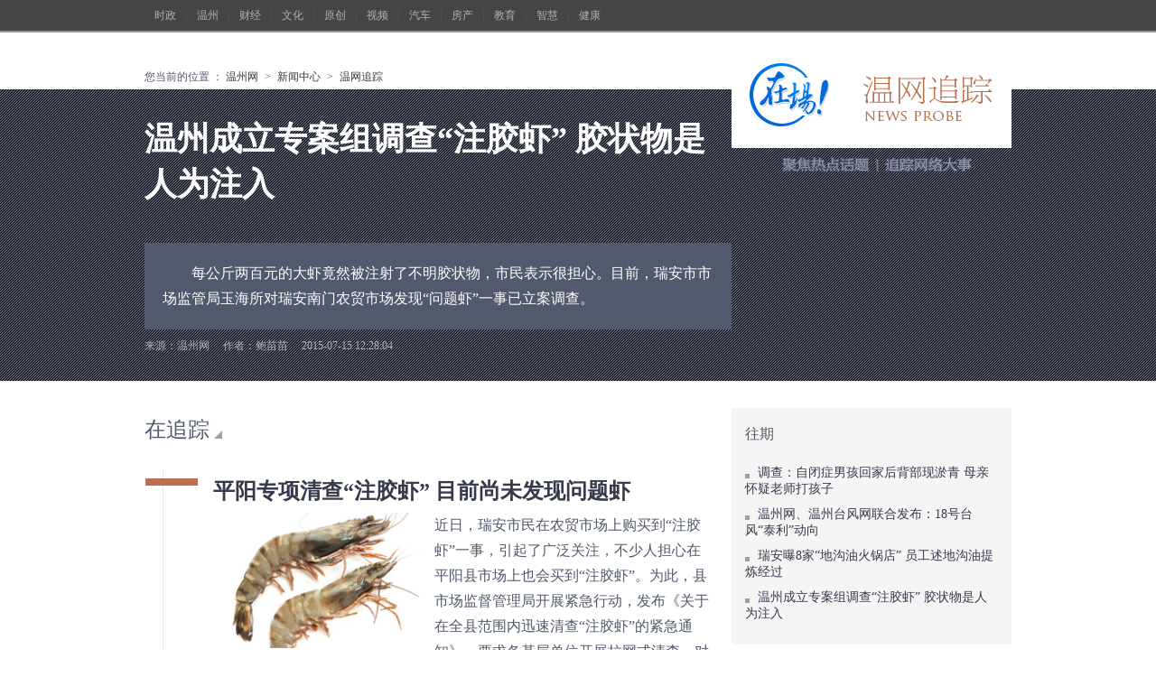

--- FILE ---
content_type: text/html
request_url: https://news.66wz.com/system/2015/07/15/104512027.shtml
body_size: 7946
content:
<!doctype html>
<html>
<head>

<meta name="Keywords" content="��������,������ί����������,��������,��������,���ݷ���,ԭ������,ͻ������,���ұ���,������������,���ݼ�ʱ��,����ҽԺ,���ݾ���,����ֱ��,��������,����,�Ƽ�,����,����,����,�����Ż�,��������,�±�����,�����ձ���ҵ����,����,����,Υ��,����,����,����,����,����,����,�Ļ�,����,����,����,�ֻ�,�ƾ�,wenzhou,news" />    <meta name="Description" content="���������� - �����е��������ŷ������ġ�������Ϣ�������ĺͶ��������Ĵ��ڡ��ǹ���Ժ���Ű�ȷ���ĵط��ص�������վ���㽭ʡ�ص�������վ���ۺ����Ż���վ�������š�ȫý�塢��Ѷ���ƾ�������ʱ�����֡�����Զ�㡢������ѵ�����ŷ��񡢻���ֱ�������߶�ý��㲥�ȸ�����Ϣ�͹�����һ�塣" />
<title>���ݳ���ר������顰ע��Ϻ�� ��״������Ϊע��-��������-������</title>
<meta name="Keywords" content="�� ע��Ϻ ʳƷ��ȫ ����,����,����,����,����,����,����,�Ļ�,��̳,����,����,����,�ƾ�" />
<meta name="Description" content="ԭ��Ƶ��:���ݳ���ר������顰ע��Ϻ�� ��״������Ϊע��,���ݵ����Ż���վ" />
<meta name="viewport" content="width=device-width, initial-scale=1.0, minimum-scale=1.0, maximum-scale=1.0, user-scalable=no">  
<meta property="og:type" content="article" />
<meta property="og:url" content="https://news.66wz.com/system/2015/07/15/104512027.shtml" />
<meta property="og:title" content="���ݳ���ר������顰ע��Ϻ�� ��״������Ϊע��" />
<meta property="og:description" content="������ - �����е��������ŷ������ġ�������Ϣ�������ĺͶ��������Ĵ��ڡ������š���̳�����͡�΢������Ѷ���ƾ�������ʱ�����֡�����Զ�㡢������ѵ�����ŷ���������䡢����ֱ�������߶�ý��㲥�ȸ�����Ϣ�͹�����һ�塣" />
<meta property="og:image" content="" />
<link rel="search" type="application/opensearchdescription+xml" href="https://www.66wz.com/opensearch.xml" title="������" />
<link rel="alternate" type="application/rss+xml" title="RSS2" href="/rss.xml" />
<link rel="stylesheet" href="https://www.66wz.com/css/base.css" type="text/css" media="all" />
<link href="https://news.66wz.com/report/wwzz/img/sp_style.css" rel="stylesheet" type="text/css" media="all">
<link href="https://news.66wz.com/css/comm.css" rel="stylesheet" type="text/css" media="all">
<script type="text/javascript" language="javascript" src="https://www.66wz.com/inc/comm.js"></script>
</head>

<body id="probe" class="">
<div class="snav" id="snav"><ul class="ma hide flt w960"><li><a href="https://news.66wz.com">ʱ��</a>|</li><li><a href="https://news.66wz.com/wenzhou/">����</a>|</li><li><a href="https://finance.66wz.com">�ƾ�</a>|</li><li><a href="https://culture.66wz.com/">�Ļ�</a>|</li><li><a href="https://news.66wz.com/report/">ԭ��</a>|</li><li><a href="https://tv.66wz.com/">��Ƶ</a>|</li><li><a href="https://auto.66wz.com">����</a>|</li><li><a href="https://home.66wz.com">����</a>|</li><li><a href="https://edu.66wz.com/">����</a>|</li><li><a href="https://zhihui.66wz.com/">�ǻ�</a>|</li><li><a href="https://health.66wz.com">����</a></li></ul></div>
<div id="lo_links"><p class="w960 ma">

����ǰ��λ�� �� <a href=https://www.66wz.com/index.html>������</a> <span>></span> <a href=https://news.66wz.com/index.html>��������</a> <span>></span> <a href=https://news.66wz.com/report/wwzz/index.shtml>����׷��</a>
</p></div>
<div class="header"><div class="w960 ma"><div class="fl left"><h1 id="artibodytitle" class="t36">���ݳ���ר������顰ע��Ϻ�� ��״������Ϊע��</h1><p class="subtitle t24"></p><div class="abstract t16"><p>����ÿ��������Ԫ�Ĵ�Ϻ��Ȼ��ע���˲�����״������ʾ�ܵ��ġ�Ŀǰ�������г���ܾ�������������ũó�г�����&ldquo;����Ϻ&rdquo;һ�����������顣</p>
 
</div><div class="pubinfor"><span id="source_baidu">��Դ��<a href="https://www.66wz.com">������</a></span><span id="author_baidu">���ߣ�������</span><span id="pubtime_baidu">2015-07-15 12:28:04</span></div></div><div class="fr right"><div id="logo"><h2>����׷��</h2></div></div><div class="clear_div"></div></div></div>
<div id="content" class="w960 ma hidden"><div id="artibody" class="fl left"><h5 class="t24">��׷��</h5><div class="main"><dl><dt></dt><dd><h3 class="t24"><a href="https://news.66wz.com/system/2015/07/24/104520814.shtml" target="_blank" title="ƽ��ר����顰ע��Ϻ�� Ŀǰ��δ��������Ϻ">ƽ��ר����顰ע��Ϻ�� Ŀǰ��δ��������Ϻ</a></h3><a href="https://news.66wz.com/system/2015/07/24/104520814.shtml" target="_blank" title="ƽ��ר����顰ע��Ϻ�� Ŀǰ��δ��������Ϻ"><img src="https://pic.66wz.com/0/02/06/45/2064534_256479.jpg" alt="ƽ��ר����顰ע��Ϻ�� Ŀǰ��δ��������Ϻ"/></a><div class="t16"><p> ���գ���������ũó�г��Ϲ��򵽡�ע��Ϻ��һ�£������˹㷺��ע�������˵�����ƽ�����г���Ҳ���򵽡�ע��Ϻ����Ϊ�ˣ����г��ල�����ֿ�չ�����ж���������������ȫ�ط�Χ��Ѹ����顰ע��Ϻ���Ľ���֪ͨ����Ҫ������㵥λ��չ����ʽ��飬��ũó�г���ˮ��Ʒ�г��ڵ��䶳Ϻ���м�顣</p>
<p> ���˽⣬�˴�����ж�������ִ����Ա120�˴Σ����ũó�г�18����û�з����������ơ�ע��Ϻ������Ϊ�����г��ල������Ҫ��Ӫ���������Ҽ�飬��ʵ���������ƶȣ�������������������֤�䶳Ϻ��Դ���棬��ֹ����ȫʳƷ�����г���</p>
<p> ���˽⣬���ⶳ����䶳ϺϺͷ��������ע��������������Ϻ�������������Ա���Ϻͷ���ְ��ݡ�����������Եø��������ʡ���ע��Ϻ����Ҫ�а���Ϻͷ�ɼ���״�������ɫ��״�����������������ڹ����ʱ����ע�⣬�緢�������ۡ�ע��Ϻ����Ϊ����ʱ���г���ܲ��žٱ�</p></div></dd><dd class="clear_div"></dd></dl>
<dl><dt></dt><dd><h3 class="t24"><a href="https://news.66wz.com/system/2015/07/23/104518524.shtml" target="_blank" title="�г����С�ע��з���� ר�ң��н�״��������з">�г����С�ע��з���� ר�ң��н�״��������з</a></h3><a href="https://news.66wz.com/system/2015/07/23/104518524.shtml" target="_blank" title="�г����С�ע��з���� ר�ң��н�״��������з"><img src="https://pic.66wz.com/0/02/06/31/2063168_752718.jpg" alt="�г����С�ע��з���� ר�ң��н�״��������з"/></a><div class="t16"><p> ���գ������Ůʿͨ��΢����ӳ��������һ��ũó�г������Ľ�з�ϣ����м������ơ����ۡ���С�ף�������������״���ô���г����Ƿ�����С�ע��з���أ����죬�������г���ܾ�ִ����Ա��������̯λ������飬δ�������Ůʿ��˵�ġ�ע��з����</p>
<p> ˮ��ר�ҽ��ͣ�з�ŵġ����ۡ������ǽ�з�ļ���໥��ײ��������С�ף������������󣬶���״�������ڽ�з���˰�â���Ȳ�֢���¡�ר�ҽ��������ڹ���Ϻ���㡢з��ˮ��ʱ��Ӧ�þ�����ѡ�ʻ�ģ��������з�������н�״���������������ܸ�Ⱦ�Ĳ�з����Ҫ����</p>
<p> �������г���ܾ�ִ����ԱҲ�ر����ѣ�����������г������������ˮ����Ӧ��������֤�ݣ�����ʱ����12315����Ͷ�ߡ�</p>
</div></dd><dd class="clear_div"></dd></dl>
<dl><dt></dt><dd><h3 class="t24"><a href="https://news.66wz.com/system/2015/07/22/104517458.shtml" target="_blank" title="��DNA�������϶� Ϻ�еĽ�״������Ϊע���">��DNA�������϶� Ϻ�еĽ�״������Ϊע���</a></h3><a href="https://news.66wz.com/system/2015/07/22/104517458.shtml" target="_blank" title="��DNA�������϶� Ϻ�еĽ�״������Ϊע���"><img src="https://pic.66wz.com/0/02/06/26/2062633_076990.png" alt="��DNA�������϶� Ϻ�еĽ�״������Ϊע���"/></a><div class="t16"><p> ���ߴ�ʡʳƷҩƷ��ַܾ���õ���Ϣ���Ѿ������϶�������������Ϻ�з��ֵĽ�״�����������������Ϻ���������ʡ�</p>
<p> ���������˰���DNA������ڵĶ����������������Щ��״����������DNA��Ϻ�����Ĳ���һ�¡����Կ��Գ���֤������Щ��״������Ϊ����ġ������ר�Ҹ��߼��ߡ�</p>
<p> �������ܵ�������������ƣ���Щ��״���ʵ�����ʲô��Ŀǰ������ȷ������������������Ϻ������ȡ�����Ľ�״���Ѿ����͵��Ϻ���صļ�������</p>
<p> �����Ǵ�����ȥ��רҵ�Ļ�����⣬Ū�����������ʲô��������û�ж��ԡ����������г���ܲ��Ÿ�����˵��һ���н������ܲ��Żἰʱ����ṫ����</p>
</div></dd><dd class="clear_div"></dd></dl>
<dl><dt></dt><dd><h3 class="t24"><a href="https://news.66wz.com/system/2015/07/22/104517271.shtml" target="_blank" title="��з������͸����״�� ����˳����֡�ע��з����">��з������͸����״�� ����˳����֡�ע��з����</a></h3><a href="https://news.66wz.com/system/2015/07/22/104517271.shtml" target="_blank" title="��з������͸����״�� ����˳����֡�ע��з����"><img src="https://pic.66wz.com/0/02/06/25/2062576_504151.jpg" alt="��з������͸����״�� ����˳����֡�ע��з����"/></a><div class="t16"><p> ��ע��Ϻ���粨��û�������г����ֳ��������ơ�ע��з�������գ����������Ůʿ��������΢������ʾ�Լ�����������һũó�г��������ֻ��з���в�����״�������������ǡ�ע��з����ϣ���йز��Ž�����顣</p>
<p> ���������г���ܾ�ʳƷ��ܿƿƳ�����ٽ��ܣ��������磬ִ����Ա���Ѹϵ����µ�ũó�г������з̯λֻ���������ۣ����û���ˡ��������磬ִ����Աǰ����Ůʿ����ȡ֤����Ƴ���ʾ������һ�磬ִ����Ա���ٴ�ǰ��ũó�г�����̯λ���м�顣</p>
<p> �����ǡ�ע��з����������з��з���ϵ�����������ô�����أ��������г���ֽܾ��Դ˽���������飬����Ҳ��������ע��</p>
</div></dd><dd class="clear_div"></dd></dl>
<dl><dt></dt><dd><h3 class="t24"><a href="https://news.66wz.com/system/2015/07/21/104517202.shtml" target="_blank" title="���ݳ���ר������顰ע��Ϻ��">���ݳ���ר������顰ע��Ϻ��</a></h3><a href="https://news.66wz.com/system/2015/07/21/104517202.shtml" target="_blank" title="���ݳ���ר������顰ע��Ϻ��"><img src="https://pic.66wz.com/0/02/06/26/2062630_064481.png" alt="���ݳ���ר������顰ע��Ϻ��"/></a><div class="t16"><p> �ڽ����㽭ʡ�������Ű��ٿ���2015��ȫʡ��Ʒ��ˮ��Ʒ��ȫר������&ldquo;���ջ�ս&rdquo;�ж����ŷ������ϣ��м�����ʡʳƷҩƷ��ָܾ��ֳ����ǻ����ʣ����ݳ���&ldquo;ע��Ϻ&rdquo;�Ƿ�Ϊ�棿</p>
<p> ���ǻ۳ƣ���Ŀǰ���յ��������Ŀǰ����ȷ�з����������⡣���ƣ�7��12�������а��ӽֵ�ˮ��̯����3ֻ(����0.375kg)����ֹĿǰ������龭Ӫ��754����¹�Ƿ���1��0.75�����Ϫ���ڵ���֮�С����ݲ����мಿ�ų������飬������Ϻ���Թ㶫��</p>
<p> ������ί��������&ldquo;����Ϻ&rdquo;�߶ȹ�ע��ר�ų������Էֹ����쵼ǣͷ��һ�������飬�������г���ܲ��ŵĻ���֧�Ӻ������й��������������һ��ר���飬Ҫ����&ldquo;����Ϻ&rdquo;����Դ��&ldquo;����Ϻ&rdquo;���澿����ʲô�������Ը�����һ������Ĵ𸴡�</p>
<p> ���ǻ۳ƣ���ز��Ž���ȥҪ������������Ĺ�����һ��ί��רҵ�Ļ������м�⣬������״��ĳɷ֣���ʱ����ṫ�������������׷����Դ������&ldquo;����Ϻ&rdquo;����Դ�����������ĸ��������汻�ӽ�ȥ�ģ���һ��ʼ�ͱ��ӽ�ȥ�ģ���������ͨ���ڱ��ӽ�ȥ�ģ����ǵ��������ͻ���ʱ��żӽ�ȥ�ģ�����Ҫ��ͨͶ�߾ٱ�����ʱ���ܺʹ��ø��������Ʒ�ľٱ���</p>
</div></dd><dd class="clear_div"></dd></dl>
<dl><dt></dt><dd><h3 class="t24"><a href="https://news.66wz.com/system/2015/07/18/104514638.shtml" target="_blank" title="������������Ϻ�ɲ���12315�ٱ�">������������Ϻ�ɲ���12315�ٱ�</a></h3><a href="https://news.66wz.com/system/2015/07/18/104514638.shtml" target="_blank" title="������������Ϻ�ɲ���12315�ٱ�"><img src="https://pic.66wz.com/0/02/06/26/2062619_998194.jpg" alt="������������Ϻ�ɲ���12315�ٱ�"/></a><div class="t16"><p> ���գ�ý�屨�����г�����һЩ��Ϻ���ں��в�����״���Щ&ldquo;����Ϻ&rdquo;���ƾ���ע�������죬���ߴ��������г��ල�����ֻ�Ϥ��ͨ���Ի��������Դ������&ldquo;����Ϻ&rdquo;���Թ㶫��ִ����Ա�ڲ���һˮ��Ʒ�г��������&ldquo;����Ϻ&rdquo;12�н</p>
<p> �𰲳�������&ldquo;ע��Ϻ&rdquo;���мಿ���·�֪ͨ��Ҫ�����(�С���)�г���ܾ֡��������г���ܾ�������֯��Ͻ��ũó�г���ˮ��Ʒ�г���ũ����Ʒ�����г������ı���Ϻ��չ��飬��������&ldquo;ע��Ϻ&rdquo;�ģ�һ���ݿۣ���������Ҫ��������鵽������&ldquo;ע��Ϻ&rdquo;����ʵʩ׷����Դ����������&ldquo;ע��Ϻ&rdquo;��Դ��</p>
<p> ����Ŀǰ��ȫ�й����700���ˮ����Ӫ����û�з�������&ldquo;ע��Ϻ&rdquo;�����˽⣬�г������۵���ν&ldquo;ע��Ϻ&rdquo;�������٣��Ҽ۸�Ϲ󣬶������ߵ��Ƶꡣ</p>
<p> ����&ldquo;����Ϻ&rdquo;���ڽ���ĳɷ֣�Ŀǰ���С��������г���ܲ������ڽ��м����⹤��������չ��Ʒ��Դ�ж�����������ڽ��ڹ�����</p>
<p> ���������ũó�г���������&ldquo;ע��Ϻ&rdquo;���ɲ���12315�ٱ���</p>
</div></dd><dd class="clear_div"></dd></dl>
<dl><dt></dt><dd><h3 class="t24"><a href="https://news.66wz.com/system/2015/07/16/104512849.shtml" target="_blank" title="�м������� �ѳ����ͼ�">�м������� �ѳ����ͼ�</a></h3><a href="https://news.66wz.com/system/2015/07/16/104512849.shtml" target="_blank" title="�м������� �ѳ����ͼ�"><img src="https://pic.66wz.com/0/02/06/07/2060710_409916.jpg" alt="�м������� �ѳ����ͼ�"/></a><div class="t16"><p> ��������10ʱ�������߸���¹�����г��ල�����ֹ�����Ա����������ũó�г������߷��֣�ǰ�췷������Ϻ������̯λ����һ��̯λ���ڷ�������Ϻ����һ��̯λ���Ѳ�������Ϻ����Ӱ�����ڷ���������Ϻ���ڣ�������Ա�ٴη��������ƽ�״�</p>
<p> ���¹�����м�ֹ�����Ա������Ϻ���в��������������������������������ල���Ժ���м�⡣¹�����м��ʳƷ��ͨ��ܿƸ����˳ƣ���֪ͨ��̯�����ڼ��������ǰ�⼸�죬ֹͣ��������Ϻ���������ݼ�����ٶԵ���̯������������</p>
</div></dd><dd class="clear_div"></dd></dl>
<dl><dt></dt><dd><h3 class="t24"><a href="https://news.66wz.com/system/2015/07/15/104512376.shtml" target="_blank" title="�𰲡�ע��Ϻ�����Բ��ϣ� �����̳��Ǵӹ㶫����">�𰲡�ע��Ϻ�����Բ��ϣ� �����̳��Ǵӹ㶫����</a></h3><a href="https://news.66wz.com/system/2015/07/15/104512376.shtml" target="_blank" title="�𰲡�ע��Ϻ�����Բ��ϣ� �����̳��Ǵӹ㶫����"><img src="https://pic.66wz.com/0/02/06/05/2060557_493124.jpg" alt="�𰲡�ע��Ϻ�����Բ��ϣ� �����̳��Ǵӹ㶫����"/></a><div class="t16"><p> ���գ���ũó�г����֡�ע��Ϻ��������̯���ƣ�����Ϻ�ǴӲ��Ͻ��Ļ�����һ�¼��������������˷�ڡ��������ѷ׷������������ԣ��Բ��ϵ�Ϻ��ʾ����ĵ��ġ�</p>
<p> �����˽⵽����ҹ�������г��ල�����ֶԵ�������ˮ���г�����չͳһ��顢��졣</p>
<p> �ݲ����г��ල�����ֻ����Ӵ�ӳ��ż�����ܣ���ҹ������������м���Ϫ�־�һ�������㸣��óˮ����չ��ͳһ��顢��죬����Լ̸�ˡ�ע��Ϻ�������̡�</p>
<p> �ż���˵���롰ע��Ϻ��ͬƷ�ֵ�Ϻ����ˮ���ǲ�������������ҵ�һ���������ģ�Ҳ�����������������ۿ�������״���ʣ����������ǻ��ǳ���˲�����Ʒ�ͼ졣</p>
<p> ���ߴӲ����м���Ϫ�־��˽⣬�����Ѿ�Լ̸�����¡�ע��Ϻ���������̣���������˵��������ע��Ϻ���Ǵӹ㶫տ�����룬���˵����Ϸ����ģ����������Լ���Ϻע����</p>
</div></dd><dd class="clear_div"></dd></dl>
<dl><dt></dt><dd><h3 class="t24"><a href="https://news.66wz.com/system/2015/07/15/104512034.shtml" target="_blank" title="ˮ��ר�ң�Ϻû���׸ࡱ֮˵">ˮ��ר�ң�Ϻû���׸ࡱ֮˵</a></h3><a href="https://news.66wz.com/system/2015/07/15/104512034.shtml" target="_blank" title="ˮ��ר�ң�Ϻû���׸ࡱ֮˵"><img src="https://pic.66wz.com/0/02/06/03/2060386_743520.jpg" alt="ˮ��ר�ң�Ϻû���׸ࡱ֮˵"/></a><div class="t16"><p> �����н�״���Ϻ��������ʲô������?���߽����н�״���Ϻ�����ˮ���󣬴�Լ5���Ӻ�ԭ�Ȱ�����Ϻ���ڵĴ�齺״�ﲻ���ˡ�</p>
<p> ����򵥵�ʵ��˵������������򵽼�����&ldquo;����Ϻ&rdquo;������ϴʱû�з��֣������״����ܾͻᱻ�Ե��������ˡ�</p>
<p> <strong> ˮ��ר�ң�Ϻû&ldquo;�׸�&rdquo;֮˵</strong></p>
<p> ʡ����ˮ����ֳ�о�������л����˵��Ϻ��û��ʲô&ldquo;�׸�&rdquo;֮˵������һЩϺ��Ϻ�ѻᱩ¶�����⣬Ϻ�������ǰ�����Ϻ��ġ�������Ϻͷ����Ϻ���Ϸ��ֵ�͸����״������������Ϻ���ڲ���֯��</p>
</div></dd><dd class="clear_div"></dd></dl>
<dl><dt></dt><dd><h3 class="t24"><a href="https://news.66wz.com/system/2015/07/15/104511538.shtml" target="_blank" title="���Ž������ ����ũó�г�̯λ����">���Ž������ ����ũó�г�̯λ����</a></h3><a href="https://news.66wz.com/system/2015/07/15/104511538.shtml" target="_blank" title="���Ž������ ����ũó�г�̯λ����"><img src="https://pic.66wz.com/0/02/06/03/2060385_964428.jpg" alt="���Ž������ ����ũó�г�̯λ����"/></a><div class="t16"><p> �����г���ܾ�������������ũó�г�����&ldquo;����Ϻ&rdquo;һ�����������顣��������������¡˵�����ǽ�Ϻ��ȡ���Ľ�״���ͼ���������DNA��⣬�����ݽ���ٶԵ���������������</p>
<p> ���⣬�������߷���������ũó�г��볬�У�������������ũó�г�������ˮ��̯λ�Ϸ�������&ldquo;����Ϻ&rdquo;��</p>
<p> �ڴ�����ũó�г������&ldquo;Ϻ����Ľ�״�ﵽ����ʲô������&rdquo;��һ��̯��˵��&ldquo;����Ϻ��&lsquo;�׸�&rsquo;��&rdquo;</p>
<p> ����̯��˵����̯λ�ϵ�Ϻ�ǴӲ��Ͻ������ģ��������г��Ϸ����⣬����Ϊ������ҾƵ깩����</p>
</div></dd><dd class="clear_div"></dd></dl>
<dl><dt></dt><dd><h3 class="t24"><a href="https://news.66wz.com/system/2015/07/14/104510392.shtml" target="_blank" title="��һ�˳����֡�ע��Ϻ�� ������ע">��һ�˳����֡�ע��Ϻ�� ������ע</a></h3><a href="https://news.66wz.com/system/2015/07/14/104510392.shtml" target="_blank" title="��һ�˳����֡�ע��Ϻ�� ������ע"><img src="https://pic.66wz.com/0/02/05/99/2059964_957061.jpg" alt="��һ�˳����֡�ע��Ϻ�� ������ע"/></a><div class="t16"><p> ǰ�죬֣С�㵽����������ũó�г���ˣ�����һ̯λ�ϰ���һЩ��ͷ�޴�ı���Ϻ��֣С������һ�¼۸�̯��˵��&ldquo;100Ԫһ�û���١�&rdquo;֣С����̯������3ֻϺ�����߰�����װ�̺�������һ���̡�</p>
<p> �ؼҺ�֣С����������ϴ��Ϻʱ���֣�����Ϻ�ǣ�Ϻ��ͷ�����������࣬����һЩ��״���ʡ�</p>
<p> ����Ů��˵��&ldquo;�㱻ƭ������Ϻ��ע��������&rdquo;�����ж�������ֻ�ܷ��������ζ��Ϻ��</p>
<p> ֣С������ߣ�����΢���Ϸ���ʹ���̷���&ldquo;����&rdquo;��������ͼƬ��������ϢѸ���������ѹ�ע�������мಿ��Ҳ˽��֣С�㣬����������Ͷ�ߡ��������磬�����г���ܾ�����������飬����ˮ��̯���˻�֣С��100Ԫ��Ϻ�</p>
</div></dd><dd class="clear_div"></dd></dl></div></div><div id="sidebar" class="fr right"><!--
<div id="comment"><h3><em class="fr">�����������������Է��ԣ���������ع涨��<a href="https://www.66wz.com/sys/comment/rule.html" target="_blank">�������۷������ɹ���</a></em><strong>��������</strong></h3><div class="ds-thread" data-thread-key="104512027" data-title="���ݳ���ר������顰ע��Ϻ�� ��״������Ϊע��" data-url="https://news.66wz.com/system/2015/07/15/104512027.shtml" data-image="" data-limit="10"></div><p class="explan">�������۽����������˿�������������������������</p>
<script type="text/javascript">
var duoshuoQuery = {short_name:"66wz"};
(function() {
    var ds = document.createElement('script');
    ds.type = 'text/javascript';ds.async = true;
    ds.src = 'http://static.duoshuo.com/embed.js';
    ds.charset = 'UTF-8';
    (document.getElementsByTagName('head')[0] || document.getElementsByTagName('body')[0]).appendChild(ds);
})();
</script></div>
--><div class="old"><dl><dt class="t16">����</dt><dd><a href="https://news.66wz.com/system/2017/07/19/105010661.shtml" target="_blank" title="���飺�Ա�֢�к��ؼҺ󱳲������� ĸ�׻�����ʦ����">���飺�Ա�֢�к��ؼҺ󱳲������� ĸ�׻�����ʦ����</a></dd>
<dd><a href="https://news.66wz.com/system/2017/09/11/105025817.shtml" target="_blank" title="������������̨�������Ϸ�����18��̨�硰̩��������">������������̨�������Ϸ�����18��̨�硰̩��������</a></dd>
<dd><a href="https://news.66wz.com/system/2016/11/02/104927961.shtml" target="_blank" title="����8�ҡ��ع��ͻ���ꡱ Ա�����ع�����������">����8�ҡ��ع��ͻ���ꡱ Ա�����ع�����������</a></dd>
<dd><a href="https://news.66wz.com/system/2015/07/15/104512027.shtml" target="_blank" title="���ݳ���ר������顰ע��Ϻ�� ��״������Ϊע��">���ݳ���ר������顰ע��Ϻ�� ��״������Ϊע��</a></dd></dl></div><div class="contact"><dl><dt class="t16">��ϵ����</dt><dd><div class="fl"><img src="https://www.66wz.com/css/v2013/img/qrcode.png" width="90" height="90" alt="���ݳ���ר������顰ע��Ϻ�� ��״������Ϊע��" /></div><p class="qrcode">ɨ�趩�������������ʺ�</p><p class="weibo"><a href="http://e.weibo.com/66wz">@������</a></p><p class="phone">0577-56686643</p><p class="mail"><a href="mailto:1181552640@qq.com" class="blue">1181552640@qq.com</a></p></dd></dl><div id="edit"><p>��Ȩ������������ԭ���߻�����ӭת�ػ򱨵�������ע��������Υ�߱ؾ���<br/><span id="editor_baidu">���α༭��<strong>������</strong></span> ������<strong>��Ʋ�</strong><br/><strong><a href="https://news.66wz.com" target="_blank">��������������</a></strong> ��Ʒ</p></div></div></div></div>
<div class="w960 ma hidden footer"><div class="init"><span>2015-07-15 12:28:04</span></div></div>



<script type="text/javascript" src="http://v1.jiathis.com/code/jia.js?uid=1344299662183287" charset="utf-8"></script>
</body>
</html>


--- FILE ---
content_type: text/css
request_url: https://news.66wz.com/report/wwzz/img/sp_style.css
body_size: 4150
content:
@charset "gb2312";
/* CSS Document */
body, h1, h2, h3, h4, h5, h6, hr, p, blockquote,div, dl, dt, dd, ul, ol, li, pre, form, fieldset, legend, button, input, textarea, th, td,a { font-family:"Microsoft YaHei",微软雅黑; margin:0; padding:0;}
body { color:#52596c;}
#content a { color:#363a4b;}
#content a:hover { color:#e88664;}
.w960 { width:960px;}
.left { width:650px;}
.right { width:310px;}
.hidden { overflow:hidden;}
.t16 { font-size:16px; line-height:1.8em;}
.t24 { font-size:24px; line-height:2em;}
.t36 { font-size:36px; line-height:1.4em;}
#lo_links { padding:35px 0 0 0;}
#lo_links p { line-height:2.4em;}
#lo_links p span { padding:0 4px;}
.header { background:url(wwzz_sp_bodybg.gif) repeat #52596c; padding:30px 0; margin-bottom:30px;}
.g .header { background:url(wwzz_sp_bodybg_g.gif) repeat #627548;}
.r .header { background:url(wwzz_sp_bodybg_r.gif) repeat #765649;}
.header .w960 { position:relative;}
#artibodytitle { color:#fff; font-weight:600;}
.subtitle { color:#adb3c5; font-weight:300; }
.g .subtitle { color:#b1c892;}
.r .subtitle { color:#cca693;}
.abstract { padding:20px; background-color:#52596c; color:#fff; margin:40px 0 10px;}
.g .abstract { background-color:#627548;}
.r .abstract { background-color:#765649;}
.abstract a { color:#fff; text-decoration:underline;}
.abstract a:hover { color:#adb3c5;}
#logo, #logo h2,#content h5,.old dd { background-image:url(wwzz_sp_bg.png); background-repeat:no-repeat;}
.g #logo { background-image:url(wwzz_sp_bg_g.png);}
.r #logo { background-image:url(wwzz_sp_bg_r.png);}
#logo { background-position:50px 105px; height:125px; width:310px; position:absolute; right:0; top:-60px;}
#logo h2 { background-color:#fff; background-position:20px -68px; height:95px; overflow:hidden; text-indent:-999px;}
.pubinfor { color:#adb3c5;}
.pubinfor span { margin-right:15px;}
.pubinfor span a { color:#adb3c5;}
.pubinfor span a:hover { color:#52596c; background-color:#adb3c5; text-decoration:none;}
.jiathis_style { position:absolute; bottom:0; right:0;}
#content .main { width:610px; margin:0 auto; border-left:#eaebed solid 1px;}
#content h5 { background-position:76px -204px; color:#52596c; font-weight:300; margin-bottom:20px;}
#content .main dl { position:relative; padding-bottom:50px;}
#content .main dt { position:absolute; left:-20px; top:10px; background-color:#bf6e52; color:#fff; font-size:18px; padding:4px 6px; width:2.6em;}
#content .main dd { padding-left:55px;}
#content .main dd h3 { font-weight:600;}
#content .main dd a img { float:left; width:230px; height:150px; margin-right:15px;}
#content .main dd p { color:#52596c;}
#sidebar dt { padding-bottom:20px; font-weight:300;}
.contact,#comment,.old { background-color:#f5f5f5; padding:15px; margin-bottom:15px;}
.contact img { border:#fff solid 5px; margin-right:15px;}
.contact p { background-image:url(icon.gif); background-repeat:no-repeat; text-indent:1.6em; padding:4px 0 5px;}
.contact p.weibo { background-position:108px 3px;}
.contact p.phone { background-position:108px -20px;}
.contact p.mail { background-position:108px -47px;}
.contact p.qrcode { background-position:108px -77px;}
#edit p { text-indent:0; padding-left:25px; background-position:0 -112px; line-height:2em;}
#comment h3 { font-weight:300; font-size:16px; margin-bottom:15px;}
#comment h3 em { display:none;}
.explan { padding-top:5px;}
.old dd { background-position:-295px 10px; font-size:14px; padding:0 0 10px 0; text-indent:1em;}

@media screen and (max-width:641px){
  .t36 { font-size:1.8em;}
  .t24 { font-size:1.4em;}
  .w960,.left,.right { width:100%;}
  .fl,.fr { float:none;}
  #lo_links,.abstract,.contact,.jiathis_style { display:none;}
  .header { margin-top:40px;}
  #logo { top:-60px; width:150px; height:40px;}
  #logo h2 { background-size:100%; background-position:0 -35px; height:40px;}
  #artibodytitle { padding-bottom:5%;}
  #content .main { width:96%; border:none;}
  #content .main dt { left:0; top:-5px;}
  #content .main dd { padding-left:0;}	
  #content .main dd h3 { text-indent:3.6em;}
  #content .main dd a img { width:40%; height:auto;}
}

--- FILE ---
content_type: text/css
request_url: https://news.66wz.com/css/comm.css
body_size: 2084
content:
@charset "gb2312";
 /* CSS Document */
 
/*comm*/
body { padding-bottom:0;}
a { color: #3a3a3a; text-decoration: none;}
a:hover { color: #ff7e00; text-decoration: underline;}
.hide { overflow:hidden;}

/*snav*/
.snav { background-color:#454545; border-bottom:#979797 solid 2px; width:100%; height:34px; line-height:34px;}
.snav a.home,.car-sch .submit {/* background-image:url(_img/2013public/arct_bg.gif);*/ background-repeat:no-repeat;}
.snav a { color:#b1b1b1; padding:0 10px 0 11px; font-size:12px;}
.snav .addnew a { background-color:#c00; color:#fff;}
.snav a:hover { background-color:#202020; color:#fff; text-decoration:none;}
.snav a.home { background-position:10px 1px; width:84px; text-indent:-999px; overflow:hidden;}
.snav ul { max-width:960px; margin:0 auto;}

/*footer*/
.footer { border-top:#e4e4e4 solid 1px; color:#848484; line-height:2em; padding:8px 0 30px; margin-top:30px; margin-bottom:20px;}
.copyright { font-family: tahoma, arial, 宋体b8b\4f53; float:left; width:430px; text-align:left; text-indent:0;}
.footer a { color:#848484; font-size:12px; }
.analytics { display:none;}

/*gototop
#goTopBtn { background:url(http://www.66wz.com/css/v2013/http://news.66wz.com/special/2014newyear/img/share.png) no-repeat 0 -120px; position:absolute; bottom:98px; cursor:pointer; position: fixed; font-size: 12px; cursor: pointer; _position: absolute;  left:50%; margin-left:500px;display:block; width:30px; height:30px; overflow:hidden; text-indent:-999px;}*/

 /* 当浏览器的可视区域小于650px */
@media only screen and (max-width: 767px) {
.snav { height:auto; display:none;}
.snav ul { width:90%; margin:0 auto;}
.snav ul li.mohide { display:none;}
.snav ul li { width:11%; text-align:center;}
.snav a { font-size:12px; width:90%; padding:0 5%;}
.snav a.home { background:none; text-indent:inherit; width:30px; padding:0 3%;}
.footer { padding:0 0 8%;margin-bottom:10px;}
.footer p.copyright { display:block; width:auto;}
.footer,.footer p,.footer a,.footer span { font-size:14px;}
 }


/*爱购*/
.snav .addnew { display:none;}

--- FILE ---
content_type: application/javascript
request_url: https://www.66wz.com/inc/comm.js
body_size: 10827
content:
function loadPng(a){if(Site.Browser.ie){try{var d=a;var j=a.src.toUpperCase();if(j.substring(j.length-3,j.length)=="PNG"){var f=(d.id)?"id='"+d.id+"' ":"";var k=(d.className)?"class='"+d.className+"' ":"";var c=(d.title)?"title='"+d.title+"' ":"title='"+d.alt+"' ";var h="display:inline-block;"+d.style.cssText;if(d.align=="left"){h="float:left;"+h}if(d.align=="right"){h="float:right;"+h}if(d.parentElement.href){h="cursor:hand;"+h}var b="<span "+f+k+c+' style="width:'+d.width+"px; height:"+d.height+"px;"+h+";filter:progid:DXImageTransform.Microsoft.AlphaImageLoader(src='"+d.src+"', sizingMethod='image');\"></span>";d.outerHTML=b}}catch(g){}}}function setTab(a,d){var c=document.getElementById("p"+a).getElementsByTagName("li");var b=document.getElementById("showdiv"+a).getElementsByTagName("ul");for(i=0;i<c.length;i++){c[i].className=i==d?"hover":"";b[i].style.display=i==d?"block":"none"}}function olImg(){var g=document;if(g.images){if(!g.MM_p){g.MM_p=new Array()}var f,c=g.MM_p.length,b=olImg.arguments;for(f=0;f<b.length;f++){if(b[f].indexOf("#")!=0){g.MM_p[c]=new Image;g.MM_p[c++].src=b[f]}}}}var userAgent=navigator.userAgent.toLowerCase();var is_opera=userAgent.indexOf("opera")!=-1&&opera.version();var is_moz=(navigator.product=="Gecko")&&userAgent.substr(userAgent.indexOf("firefox")+8,3);var is_ie=(userAgent.indexOf("msie")!=-1&&!is_opera)&&userAgent.substr(userAgent.indexOf("msie")+5,3);function $(a){return document.getElementById(a)}function doane(a){e=a?a:window.event;if(is_ie){e.returnValue=false;e.cancelBubble=true}else{if(e){e.stopPropagation();e.preventDefault()}}}function isUndefined(a){return typeof a=="undefined"?true:false}function _attachEvent(c,a,b){if(c.addEventListener){c.addEventListener(a,b,false)}else{if(c.attachEvent){c.attachEvent("on"+a,b)}}}var jsmenu=new Array();var ctrlobjclassName;jsmenu.active=new Array();jsmenu.timer=new Array();jsmenu.iframe=new Array();function initCtrl(c,b,f,d,a){if(c&&!c.initialized){c.initialized=true;c.unselectable=true;c.outfunc=typeof c.onmouseout=="function"?c.onmouseout:null;c.onmouseout=function(){if(this.outfunc){this.outfunc()}if(f<3){jsmenu.timer[c.id]=setTimeout("hideMenu("+a+")",d)}};c.overfunc=typeof c.onmouseover=="function"?c.onmouseover:null;c.onmouseover=function(g){doane(g);if(this.overfunc){this.overfunc()}if(b){clearTimeout(jsmenu.timer[this.id])}else{for(var h in jsmenu.timer){if(jsmenu.timer[h]){clearTimeout(jsmenu.timer[h])}}}}}}function initMenu(a,g,f,d,b,c){if(g&&!g.initialized){g.initialized=true;g.ctrlkey=a;g.onclick=ebygum;g.style.position="absolute";if(f<3){if(f>1){g.onmouseover=function(){clearTimeout(jsmenu.timer[a])}}if(f!=1){g.onmouseout=function(){jsmenu.timer[a]=setTimeout("hideMenu("+b+")",d)}}}if(c){g.onmousedown=function(h){try{menudrag(g,h,1)}catch(j){}};g.onmousemove=function(h){try{menudrag(g,h,2)}catch(j){}};g.onmouseup=function(h){try{menudrag(g,h,3)}catch(j){}}}}}function showMenu(a,n,d,c,l,j,b,f,h){var k=$(a);if(!k){return}if(isUndefined(n)){n=false}if(isUndefined(d)){d=0}if(isUndefined(c)){c=2}if(isUndefined(l)){l=500}if(isUndefined(j)){j=0}if(isUndefined(b)){b=a}var m=$(b);var g=$(b+"_menu");if(!m||!g){return}if(isUndefined(f)){f=400}if(isUndefined(h)){h=false}if(n&&jsmenu.active[j]==g){hideMenu(j);return}else{hideMenu(j)}initCtrl(k,n,c,l,j);ctrlobjclassName=k.className;k.className+=" hover";initMenu(a,g,c,l,j,h);g.style.display="";if(!is_opera){g.style.clip="rect(auto, auto, auto, auto)"}setMenuPosition(b,d);if(!c){setTimeout("hideMenu("+j+")",l)}jsmenu.active[j]=g}function setMenuPosition(d,c){var a=$(d);var b=$(d+"_menu");if(isUndefined(c)){c=0}if(a){a.pos=fetchOffset(a);a.X=a.pos.left;a.Y=a.pos.top;a.w=a.offsetWidth;a.h=a.offsetHeight;b.w=b.offsetWidth;b.h=b.offsetHeight;if(c<3){b.style.left=(a.X+b.w>document.body.clientWidth)&&(a.X+a.w-b.w>=0)?a.X+a.w-b.w+"px":a.X+"px";b.style.top=c==1?a.Y+"px":(c==2||((a.Y+a.h+b.h>document.documentElement.scrollTop+document.documentElement.clientHeight)&&(a.Y-b.h>=0))?(a.Y-b.h)+"px":a.Y+a.h+"px")}else{if(c==3){b.style.left=(document.body.clientWidth-b.clientWidth)/2+document.body.scrollLeft+"px";b.style.top=(document.body.clientHeight-b.clientHeight)/2+document.body.scrollTop+"px"}}if(b.style.clip&&!is_opera){b.style.clip="rect(auto, auto, auto, auto)"}}}function hideMenu(a){if(isUndefined(a)){a=0}if(jsmenu.active[a]){try{$(jsmenu.active[a].ctrlkey).className=ctrlobjclassName}catch(b){}clearTimeout(jsmenu.timer[jsmenu.active[a].ctrlkey]);jsmenu.active[a].style.display="none";if(is_ie&&is_ie<7&&jsmenu.iframe[a]){jsmenu.iframe[a].style.display="none"}jsmenu.active[a]=null}}function fetchOffset(c){var b=c.offsetLeft;var a=c.offsetTop;while((c=c.offsetParent)!=null){b+=c.offsetLeft;a+=c.offsetTop}return{left:b,top:a}}function ebygum(a){if(!a||is_ie){window.event.cancelBubble=true;return window.event}else{if(a.target.type=="submit"){a.target.form.submit()}a.stopPropagation();return a}}var num;num=1;function chimg(){setTimeout('change_img()',5000);}function change_img(){if(num>4){num=1}setTimeout("showFocus("+num+")",5000);num++;tt=setTimeout("change_img()",5000)}function showFocus(a){selectLayer(a)}function selectLayer(d){var b=[null,document.getElementById("focusPic1"),document.getElementById("focusPic2"),document.getElementById("focusPic3"),document.getElementById("focusPic4")];var c=[null,document.getElementById("focusnav1"),document.getElementById("focusnav2"),document.getElementById("focusnav3"),document.getElementById("focusnav4")];for(var a=1;a<b.length;a++){if(a==d){c[a].className="active";b[a].style.display="block"}else{c[a].className="";b[a].style.display="none"}}}var ifsearch=true;SetPageinIt();function SetPageinIt(){window.setTimeout("SetPageinIt()","100")}function searchWord(){var a="";var b=escape(document.getElementById("keyword").value);a="http://search.66wz.com/?key="+b+"&dbids=all";window.open(a)}function processForm(a){window.open(a,"popup","")}function showurl(b){var a="";if(b==""||b==null){b=escape(document.form1.anyword2.value)}else{b=escape(b)}a="http://search.66wz.com/?key="+b+"&dbids=all";window.open(a)}function scrollBanner(timer,moveNumber){function move(o){var st=document.documentElement.scrollTop+o.t;var sl=document.documentElement.scrollLeft+(o.c==0?o.a:document.documentElement.clientWidth-o.a-o.offsetWidth);var tc=st-o.offsetTop,lc=sl-o.offsetLeft;with(o.style){top=o.offsetTop+(tc!=0?tc/Math.abs(tc):0)*Math.min(Math.abs(tc),moveNumber)+"px";left=o.offsetLeft+(lc!=0?lc/Math.abs(lc):0)*Math.min(Math.abs(lc),moveNumber)+"px"}if(o.person){with(o.person.style){top=o.offsetTop+"px";left=o.offsetLeft+o.offsetWidth-o.person.offsetWidth+"px"}}}var hidden=function(){var o=this.parent;window.clearInterval(o.interval);o.parentNode.removeChild(o);this.parentNode.removeChild(this)};this.add=function(to,t,a,c,lo){var div,exec=function(){move(to)};to.person=lo;to.t=t;to.a=a;to.c=c;with(to.style){position="absolute";display="block";top=document.documentElement.scrollTop+t;left=document.documentElement.scrollLeft+(c==0?a:document.documentElement.clientWidth-a-to.offsetWidth)}if("undefined"!=typeof lo){with(lo.style){position="absolute";display="block"}lo.onmousedown=hidden;lo.parent=to}exec();to.interval=window.setInterval(exec,timer)}}function SetHome(c,d){try{c.style.behavior="url(#default#homepage)";c.setHomePage(d)}catch(b){if(window.netscape){try{netscape.security.PrivilegeManager.enablePrivilege("UniversalXPConnect")}catch(b){alert("抱歉！您的浏览器不支持直接设为首页。请在浏览器地址栏输入“about:config”并回车然后将[signed.applets.codebase_principal_support]设置为“true”，点击“加入收藏”后忽略安全提示，即可设置成功。")}var a=Components.classes["@mozilla.org/preferences-service;1"].getService(Components.interfaces.nsIPrefBranch);a.setCharPref("browser.startup.homepage",d)}}};function delHtmlTag(str){ return str.replace(/<[^>]+>/g,""); }
function cli(obj) {
	var con = obj.id;
	var a = delHtmlTag(document.getElementById("artibodytitle").innerHTML+"(分享自 @温州网)");
	var b = "";
if (document.getElementById("abstr")){
	b =  delHtmlTag(document.getElementById("abstr").innerHTML);
	}else{b = "点击浏览内容详情..."}
		if(con=="btn_sf"){		
			var u='http://t.sohu.com/third/post.jsp?&url='+encodeURIComponent(location.href)+'&title='+encodeURIComponent(a)+'&c='+encodeURIComponent(b)+'&content=utf-8';window.open(u,"sohu");}
		else if(con=="btn_kx"){
			var u='http://www.kaixin001.com/repaste/share.php?rtitle='+encodeURIComponent(a)+'&rurl='+encodeURIComponent(location.href)+'&rcontent='+encodeURIComponent(b);window.open(u,"kaixin");}
		else if(con=="btn_xn"){
			var u='http://share.renren.com/share/buttonshare.do?link='+encodeURIComponent(location.href)+'&title='+encodeURIComponent(a);window.open(u,"xiaonei");}
		else if(con=="btn_db"){
			var u='http://www.douban.com/recommend/?url='+encodeURIComponent(location.href)+'&title='+encodeURIComponent(a);window.open(u,"douban");}
		else if(con=="btn_fb"){
			var u='http://www.facebook.com/share.php?u='+encodeURIComponent(location.href)+'&t='+encodeURIComponent(a)+'&rurl='+encodeURIComponent(location.href)+'&rcontent='+encodeURIComponent(b);window.open(u,"btn_fb");}
		else if(con=="btn_tt"){
			var u='http://twitter.com/home?status='+encodeURIComponent(a) + encodeURIComponent(location.href) +'&content'+ encodeURIComponent(location.href);window.open(u,"btn_tt");}
		else if(con=="btn_ff"){
			var u='http://fanfou.com/share.new?u='+encodeURIComponent(location.href)+'&t='+encodeURIComponent(a)+'&d='+ encodeURIComponent(b);window.location.href = u;}
		else if(con=="btn_sina"){
			var u='http://v.t.sina.com.cn/share/share.php?appkey=3755993324&url='+encodeURIComponent(location.href)+'&title='+ encodeURIComponent(a) +'&source=温州网&sourceUrl=http://www.66wz.com/&content=utf-8&pic=';window.location.href = u;}
		else if(con=="btn_t6"){
			var u='http://t.66wz.com/api/share.php?url='+encodeURIComponent(location.href)+'&title='+escape(a);window.open(u,"t6");
			}
		else if(con=="btn_qq"){
			var _appkey = encodeURI("f22911c98d05438f96f9f3e2a3e5f983");
			var _pic = '';
			var u='http://v.t.qq.com/share/share.php?url='+encodeURIComponent(location.href)+'&appkey='+_appkey+'&site=http://www.66wz.com/&pic='+_pic+'&title='+encodeURIComponent(a);
			window.open(u,"qq");
		}else if(con=="btn_163"){
			var url = 'link=http://ent.163.com/&source=' + encodeURIComponent(a)
    + '&info=' + encodeURIComponent(b) + ' ' + encodeURIComponent(document.location.href);
    +'&images=http://www.66wz.com/images/logo_s.png'
    window.open('http://t.163.com/article/user/checkLogin.do?' + url + '&' + new Date().getTime(), 'newwindow', 'height=330,width=550,top=' + (screen.height - 280) / 2 + ',left=' + (screen.width - 550) / 2 + ', toolbar=no, menubar=no, scrollbars=no,resizable=yes,location=no, status=no');
		}
		else{return false}}